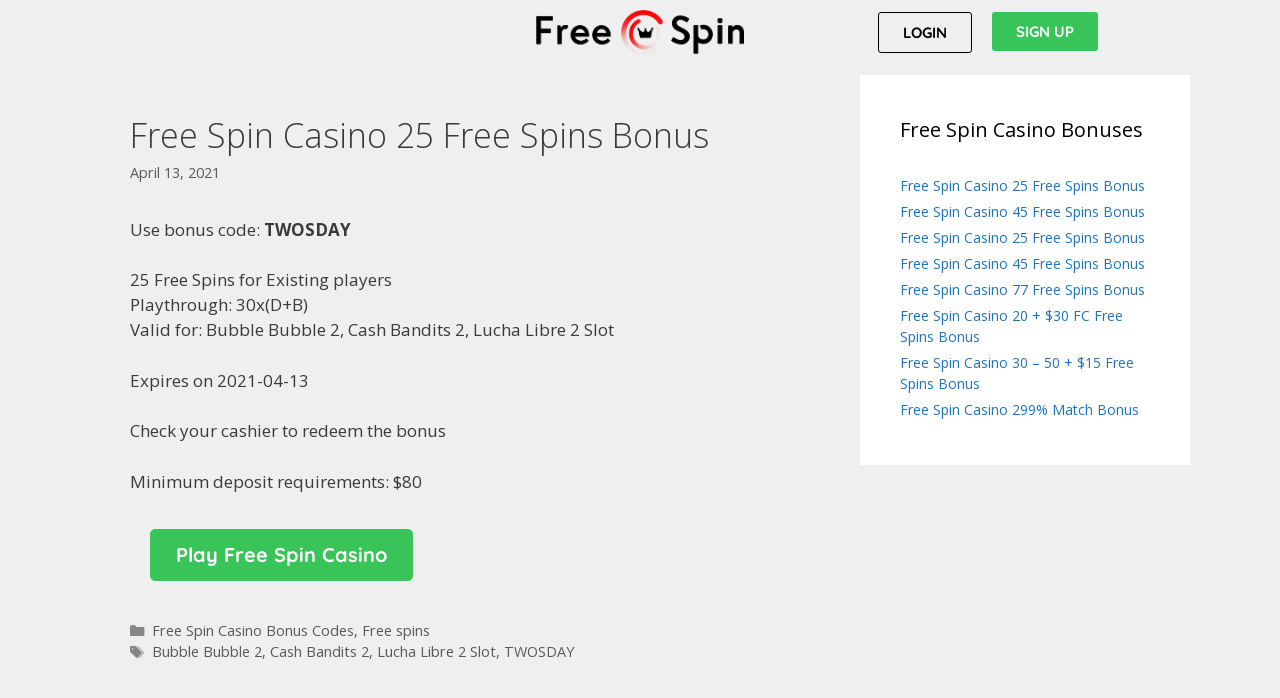

--- FILE ---
content_type: text/html; charset=UTF-8
request_url: https://freespin.casino/free-spin-casino-25-free-spins-bonus-53/
body_size: 11338
content:
<!DOCTYPE html>
<html lang="en-US">
<head>
	<meta charset="UTF-8">
	<meta name='robots' content='index, follow, max-image-preview:large, max-snippet:-1, max-video-preview:-1' />
	<style>img:is([sizes="auto" i], [sizes^="auto," i]) { contain-intrinsic-size: 3000px 1500px }</style>
	<meta name="viewport" content="width=device-width, initial-scale=1">
	<!-- This site is optimized with the Yoast SEO plugin v26.3 - https://yoast.com/wordpress/plugins/seo/ -->
	<title>Free Spin Casino 25 Free Spins Bonus | #490</title>
	<link rel="canonical" href="https://freespin.casino/free-spin-casino-25-free-spins-bonus-53/" />
	<meta property="og:locale" content="en_US" />
	<meta property="og:type" content="article" />
	<meta property="og:title" content="Free Spin Casino 25 Free Spins Bonus | #490" />
	<meta property="og:description" content="Use bonus code: TWOSDAY 25 Free Spins for Existing players Playthrough: 30x(D+B) Valid for: Bubble Bubble 2, Cash Bandits 2, Lucha Libre 2 Slot Expires on 2021-04-13 Check your cashier to redeem the bonus Minimum deposit requirements: $80 Play Free Spin Casino" />
	<meta property="og:url" content="https://freespin.casino/free-spin-casino-25-free-spins-bonus-53/" />
	<meta property="og:site_name" content="Free Spin Casino" />
	<meta property="article:published_time" content="2021-04-13T09:07:04+00:00" />
	<meta property="og:image" content="https://freespin.casino/wp-content/uploads/sites/10/2020/04/free_spin_casino.png" />
	<meta property="og:image:width" content="248" />
	<meta property="og:image:height" content="164" />
	<meta property="og:image:type" content="image/png" />
	<meta name="author" content="casino" />
	<meta name="twitter:card" content="summary_large_image" />
	<meta name="twitter:label1" content="Written by" />
	<meta name="twitter:data1" content="casino" />
	<script type="application/ld+json" class="yoast-schema-graph">{"@context":"https://schema.org","@graph":[{"@type":"Article","@id":"https://freespin.casino/free-spin-casino-25-free-spins-bonus-53/#article","isPartOf":{"@id":"https://freespin.casino/free-spin-casino-25-free-spins-bonus-53/"},"author":{"name":"casino","@id":"https://freespin.casino/#/schema/person/cc2410f6b3190e91bfa438952f9e14e3"},"headline":"Free Spin Casino 25 Free Spins Bonus","datePublished":"2021-04-13T09:07:04+00:00","mainEntityOfPage":{"@id":"https://freespin.casino/free-spin-casino-25-free-spins-bonus-53/"},"wordCount":48,"commentCount":0,"publisher":{"@id":"https://freespin.casino/#organization"},"image":{"@id":"https://freespin.casino/free-spin-casino-25-free-spins-bonus-53/#primaryimage"},"thumbnailUrl":"https://freespin.casino/wp-content/uploads/sites/10/2020/04/free_spin_casino.png","keywords":["Bubble Bubble 2","Cash Bandits 2","Lucha Libre 2 Slot","TWOSDAY"],"articleSection":["Free Spin Casino Bonus Codes","Free spins"],"inLanguage":"en-US"},{"@type":"WebPage","@id":"https://freespin.casino/free-spin-casino-25-free-spins-bonus-53/","url":"https://freespin.casino/free-spin-casino-25-free-spins-bonus-53/","name":"Free Spin Casino 25 Free Spins Bonus | #490","isPartOf":{"@id":"https://freespin.casino/#website"},"primaryImageOfPage":{"@id":"https://freespin.casino/free-spin-casino-25-free-spins-bonus-53/#primaryimage"},"image":{"@id":"https://freespin.casino/free-spin-casino-25-free-spins-bonus-53/#primaryimage"},"thumbnailUrl":"https://freespin.casino/wp-content/uploads/sites/10/2020/04/free_spin_casino.png","datePublished":"2021-04-13T09:07:04+00:00","breadcrumb":{"@id":"https://freespin.casino/free-spin-casino-25-free-spins-bonus-53/#breadcrumb"},"inLanguage":"en-US","potentialAction":[{"@type":"ReadAction","target":["https://freespin.casino/free-spin-casino-25-free-spins-bonus-53/"]}]},{"@type":"ImageObject","inLanguage":"en-US","@id":"https://freespin.casino/free-spin-casino-25-free-spins-bonus-53/#primaryimage","url":"https://freespin.casino/wp-content/uploads/sites/10/2020/04/free_spin_casino.png","contentUrl":"https://freespin.casino/wp-content/uploads/sites/10/2020/04/free_spin_casino.png","width":248,"height":164},{"@type":"BreadcrumbList","@id":"https://freespin.casino/free-spin-casino-25-free-spins-bonus-53/#breadcrumb","itemListElement":[{"@type":"ListItem","position":1,"name":"Home","item":"https://freespin.casino/"},{"@type":"ListItem","position":2,"name":"Free Spin Casino 25 Free Spins Bonus"}]},{"@type":"WebSite","@id":"https://freespin.casino/#website","url":"https://freespin.casino/","name":"Free Spin Casino","description":"","publisher":{"@id":"https://freespin.casino/#organization"},"potentialAction":[{"@type":"SearchAction","target":{"@type":"EntryPoint","urlTemplate":"https://freespin.casino/?s={search_term_string}"},"query-input":{"@type":"PropertyValueSpecification","valueRequired":true,"valueName":"search_term_string"}}],"inLanguage":"en-US"},{"@type":"Organization","@id":"https://freespin.casino/#organization","name":"Free Spin Casino","url":"https://freespin.casino/","logo":{"@type":"ImageObject","inLanguage":"en-US","@id":"https://freespin.casino/#/schema/logo/image/","url":"https://freespin.casino/wp-content/uploads/sites/10/2020/04/cropped-fs-logo.png","contentUrl":"https://freespin.casino/wp-content/uploads/sites/10/2020/04/cropped-fs-logo.png","width":935,"height":201,"caption":"Free Spin Casino"},"image":{"@id":"https://freespin.casino/#/schema/logo/image/"}},{"@type":"Person","@id":"https://freespin.casino/#/schema/person/cc2410f6b3190e91bfa438952f9e14e3","name":"casino","image":{"@type":"ImageObject","inLanguage":"en-US","@id":"https://freespin.casino/#/schema/person/image/","url":"https://secure.gravatar.com/avatar/1b68ae8611f6f436acd7bc3197e74ee574c2bca18fe29ca5fa45eba525342f3b?s=96&d=mm&r=g","contentUrl":"https://secure.gravatar.com/avatar/1b68ae8611f6f436acd7bc3197e74ee574c2bca18fe29ca5fa45eba525342f3b?s=96&d=mm&r=g","caption":"casino"},"sameAs":["http://onlycasino.co"],"url":"https://freespin.casino/author/onlyworld/"}]}</script>
	<!-- / Yoast SEO plugin. -->


<link href='https://fonts.gstatic.com' crossorigin rel='preconnect' />
<link href='https://fonts.googleapis.com' crossorigin rel='preconnect' />
<link rel="alternate" type="application/rss+xml" title="Free Spin Casino &raquo; Feed" href="https://freespin.casino/feed/" />
<script>
window._wpemojiSettings = {"baseUrl":"https:\/\/s.w.org\/images\/core\/emoji\/16.0.1\/72x72\/","ext":".png","svgUrl":"https:\/\/s.w.org\/images\/core\/emoji\/16.0.1\/svg\/","svgExt":".svg","source":{"concatemoji":"https:\/\/freespin.casino\/wp-includes\/js\/wp-emoji-release.min.js?ver=6.8.3"}};
/*! This file is auto-generated */
!function(s,n){var o,i,e;function c(e){try{var t={supportTests:e,timestamp:(new Date).valueOf()};sessionStorage.setItem(o,JSON.stringify(t))}catch(e){}}function p(e,t,n){e.clearRect(0,0,e.canvas.width,e.canvas.height),e.fillText(t,0,0);var t=new Uint32Array(e.getImageData(0,0,e.canvas.width,e.canvas.height).data),a=(e.clearRect(0,0,e.canvas.width,e.canvas.height),e.fillText(n,0,0),new Uint32Array(e.getImageData(0,0,e.canvas.width,e.canvas.height).data));return t.every(function(e,t){return e===a[t]})}function u(e,t){e.clearRect(0,0,e.canvas.width,e.canvas.height),e.fillText(t,0,0);for(var n=e.getImageData(16,16,1,1),a=0;a<n.data.length;a++)if(0!==n.data[a])return!1;return!0}function f(e,t,n,a){switch(t){case"flag":return n(e,"\ud83c\udff3\ufe0f\u200d\u26a7\ufe0f","\ud83c\udff3\ufe0f\u200b\u26a7\ufe0f")?!1:!n(e,"\ud83c\udde8\ud83c\uddf6","\ud83c\udde8\u200b\ud83c\uddf6")&&!n(e,"\ud83c\udff4\udb40\udc67\udb40\udc62\udb40\udc65\udb40\udc6e\udb40\udc67\udb40\udc7f","\ud83c\udff4\u200b\udb40\udc67\u200b\udb40\udc62\u200b\udb40\udc65\u200b\udb40\udc6e\u200b\udb40\udc67\u200b\udb40\udc7f");case"emoji":return!a(e,"\ud83e\udedf")}return!1}function g(e,t,n,a){var r="undefined"!=typeof WorkerGlobalScope&&self instanceof WorkerGlobalScope?new OffscreenCanvas(300,150):s.createElement("canvas"),o=r.getContext("2d",{willReadFrequently:!0}),i=(o.textBaseline="top",o.font="600 32px Arial",{});return e.forEach(function(e){i[e]=t(o,e,n,a)}),i}function t(e){var t=s.createElement("script");t.src=e,t.defer=!0,s.head.appendChild(t)}"undefined"!=typeof Promise&&(o="wpEmojiSettingsSupports",i=["flag","emoji"],n.supports={everything:!0,everythingExceptFlag:!0},e=new Promise(function(e){s.addEventListener("DOMContentLoaded",e,{once:!0})}),new Promise(function(t){var n=function(){try{var e=JSON.parse(sessionStorage.getItem(o));if("object"==typeof e&&"number"==typeof e.timestamp&&(new Date).valueOf()<e.timestamp+604800&&"object"==typeof e.supportTests)return e.supportTests}catch(e){}return null}();if(!n){if("undefined"!=typeof Worker&&"undefined"!=typeof OffscreenCanvas&&"undefined"!=typeof URL&&URL.createObjectURL&&"undefined"!=typeof Blob)try{var e="postMessage("+g.toString()+"("+[JSON.stringify(i),f.toString(),p.toString(),u.toString()].join(",")+"));",a=new Blob([e],{type:"text/javascript"}),r=new Worker(URL.createObjectURL(a),{name:"wpTestEmojiSupports"});return void(r.onmessage=function(e){c(n=e.data),r.terminate(),t(n)})}catch(e){}c(n=g(i,f,p,u))}t(n)}).then(function(e){for(var t in e)n.supports[t]=e[t],n.supports.everything=n.supports.everything&&n.supports[t],"flag"!==t&&(n.supports.everythingExceptFlag=n.supports.everythingExceptFlag&&n.supports[t]);n.supports.everythingExceptFlag=n.supports.everythingExceptFlag&&!n.supports.flag,n.DOMReady=!1,n.readyCallback=function(){n.DOMReady=!0}}).then(function(){return e}).then(function(){var e;n.supports.everything||(n.readyCallback(),(e=n.source||{}).concatemoji?t(e.concatemoji):e.wpemoji&&e.twemoji&&(t(e.twemoji),t(e.wpemoji)))}))}((window,document),window._wpemojiSettings);
</script>
<link rel='stylesheet' id='generate-fonts-css' href='//fonts.googleapis.com/css?family=Open+Sans:300,300italic,regular,italic,600,600italic,700,700italic,800,800italic' media='all' />
<style id='wp-emoji-styles-inline-css'>

	img.wp-smiley, img.emoji {
		display: inline !important;
		border: none !important;
		box-shadow: none !important;
		height: 1em !important;
		width: 1em !important;
		margin: 0 0.07em !important;
		vertical-align: -0.1em !important;
		background: none !important;
		padding: 0 !important;
	}
</style>
<link rel='stylesheet' id='generate-style-grid-css' href='https://freespin.casino/wp-content/themes/generatepress/assets/css/unsemantic-grid.min.css?ver=3.6.0' media='all' />
<link rel='stylesheet' id='generate-style-css' href='https://freespin.casino/wp-content/themes/generatepress/assets/css/style.min.css?ver=3.6.0' media='all' />
<style id='generate-style-inline-css'>
.no-featured-image-padding .featured-image {margin-left:-40px;margin-right:-40px;}.post-image-above-header .no-featured-image-padding .inside-article .featured-image {margin-top:-40px;}@media (max-width:768px){.no-featured-image-padding .featured-image {margin-left:-30px;margin-right:-30px;}.post-image-above-header .no-featured-image-padding .inside-article .featured-image {margin-top:-30px;}}
body{background-color:#efefef;color:#3a3a3a;}a{color:#1e73be;}a:hover, a:focus, a:active{color:#000000;}body .grid-container{max-width:1100px;}.wp-block-group__inner-container{max-width:1100px;margin-left:auto;margin-right:auto;}:root{--contrast:#222222;--contrast-2:#575760;--contrast-3:#b2b2be;--base:#f0f0f0;--base-2:#f7f8f9;--base-3:#ffffff;--accent:#1e73be;}:root .has-contrast-color{color:var(--contrast);}:root .has-contrast-background-color{background-color:var(--contrast);}:root .has-contrast-2-color{color:var(--contrast-2);}:root .has-contrast-2-background-color{background-color:var(--contrast-2);}:root .has-contrast-3-color{color:var(--contrast-3);}:root .has-contrast-3-background-color{background-color:var(--contrast-3);}:root .has-base-color{color:var(--base);}:root .has-base-background-color{background-color:var(--base);}:root .has-base-2-color{color:var(--base-2);}:root .has-base-2-background-color{background-color:var(--base-2);}:root .has-base-3-color{color:var(--base-3);}:root .has-base-3-background-color{background-color:var(--base-3);}:root .has-accent-color{color:var(--accent);}:root .has-accent-background-color{background-color:var(--accent);}body, button, input, select, textarea{font-family:"Open Sans", sans-serif;}body{line-height:1.5;}.entry-content > [class*="wp-block-"]:not(:last-child):not(.wp-block-heading){margin-bottom:1.5em;}.main-title{font-size:45px;}.main-navigation .main-nav ul ul li a{font-size:14px;}.sidebar .widget, .footer-widgets .widget{font-size:14px;}h1{font-weight:300;font-size:34px;}h2{font-weight:300;font-size:30px;}h3{font-size:20px;}h4{font-size:inherit;}h5{font-size:inherit;}@media (max-width:768px){.main-title{font-size:30px;}h1{font-size:30px;}h2{font-size:25px;}}.top-bar{background-color:#636363;color:#ffffff;}.top-bar a{color:#ffffff;}.top-bar a:hover{color:#303030;}.site-header{background-color:#ffffff;color:#3a3a3a;}.site-header a{color:#3a3a3a;}.main-title a,.main-title a:hover{color:#222222;}.site-description{color:#757575;}.main-navigation,.main-navigation ul ul{background-color:#222222;}.main-navigation .main-nav ul li a, .main-navigation .menu-toggle, .main-navigation .menu-bar-items{color:#ffffff;}.main-navigation .main-nav ul li:not([class*="current-menu-"]):hover > a, .main-navigation .main-nav ul li:not([class*="current-menu-"]):focus > a, .main-navigation .main-nav ul li.sfHover:not([class*="current-menu-"]) > a, .main-navigation .menu-bar-item:hover > a, .main-navigation .menu-bar-item.sfHover > a{color:#ffffff;background-color:#3f3f3f;}button.menu-toggle:hover,button.menu-toggle:focus,.main-navigation .mobile-bar-items a,.main-navigation .mobile-bar-items a:hover,.main-navigation .mobile-bar-items a:focus{color:#ffffff;}.main-navigation .main-nav ul li[class*="current-menu-"] > a{color:#ffffff;background-color:#3f3f3f;}.navigation-search input[type="search"],.navigation-search input[type="search"]:active, .navigation-search input[type="search"]:focus, .main-navigation .main-nav ul li.search-item.active > a, .main-navigation .menu-bar-items .search-item.active > a{color:#ffffff;background-color:#3f3f3f;}.main-navigation ul ul{background-color:#3f3f3f;}.main-navigation .main-nav ul ul li a{color:#ffffff;}.main-navigation .main-nav ul ul li:not([class*="current-menu-"]):hover > a,.main-navigation .main-nav ul ul li:not([class*="current-menu-"]):focus > a, .main-navigation .main-nav ul ul li.sfHover:not([class*="current-menu-"]) > a{color:#ffffff;background-color:#4f4f4f;}.main-navigation .main-nav ul ul li[class*="current-menu-"] > a{color:#ffffff;background-color:#4f4f4f;}.separate-containers .inside-article, .separate-containers .comments-area, .separate-containers .page-header, .one-container .container, .separate-containers .paging-navigation, .inside-page-header{background-color:#EFEFEF;}.entry-meta{color:#595959;}.entry-meta a{color:#595959;}.entry-meta a:hover{color:#1e73be;}.sidebar .widget{background-color:#ffffff;}.sidebar .widget .widget-title{color:#000000;}.footer-widgets{background-color:#ffffff;}.footer-widgets .widget-title{color:#000000;}.site-info{color:#ffffff;background-color:#222222;}.site-info a{color:#ffffff;}.site-info a:hover{color:#606060;}.footer-bar .widget_nav_menu .current-menu-item a{color:#606060;}input[type="text"],input[type="email"],input[type="url"],input[type="password"],input[type="search"],input[type="tel"],input[type="number"],textarea,select{color:#666666;background-color:#fafafa;border-color:#cccccc;}input[type="text"]:focus,input[type="email"]:focus,input[type="url"]:focus,input[type="password"]:focus,input[type="search"]:focus,input[type="tel"]:focus,input[type="number"]:focus,textarea:focus,select:focus{color:#666666;background-color:#ffffff;border-color:#bfbfbf;}button,html input[type="button"],input[type="reset"],input[type="submit"],a.button,a.wp-block-button__link:not(.has-background){color:#ffffff;background-color:#666666;}button:hover,html input[type="button"]:hover,input[type="reset"]:hover,input[type="submit"]:hover,a.button:hover,button:focus,html input[type="button"]:focus,input[type="reset"]:focus,input[type="submit"]:focus,a.button:focus,a.wp-block-button__link:not(.has-background):active,a.wp-block-button__link:not(.has-background):focus,a.wp-block-button__link:not(.has-background):hover{color:#ffffff;background-color:#3f3f3f;}a.generate-back-to-top{background-color:rgba( 0,0,0,0.4 );color:#ffffff;}a.generate-back-to-top:hover,a.generate-back-to-top:focus{background-color:rgba( 0,0,0,0.6 );color:#ffffff;}:root{--gp-search-modal-bg-color:var(--base-3);--gp-search-modal-text-color:var(--contrast);--gp-search-modal-overlay-bg-color:rgba(0,0,0,0.2);}@media (max-width:768px){.main-navigation .menu-bar-item:hover > a, .main-navigation .menu-bar-item.sfHover > a{background:none;color:#ffffff;}}.inside-top-bar{padding:10px;}.inside-header{padding:40px;}.site-main .wp-block-group__inner-container{padding:40px;}.entry-content .alignwide, body:not(.no-sidebar) .entry-content .alignfull{margin-left:-40px;width:calc(100% + 80px);max-width:calc(100% + 80px);}.rtl .menu-item-has-children .dropdown-menu-toggle{padding-left:20px;}.rtl .main-navigation .main-nav ul li.menu-item-has-children > a{padding-right:20px;}.site-info{padding:20px;}@media (max-width:768px){.separate-containers .inside-article, .separate-containers .comments-area, .separate-containers .page-header, .separate-containers .paging-navigation, .one-container .site-content, .inside-page-header{padding:30px;}.site-main .wp-block-group__inner-container{padding:30px;}.site-info{padding-right:10px;padding-left:10px;}.entry-content .alignwide, body:not(.no-sidebar) .entry-content .alignfull{margin-left:-30px;width:calc(100% + 60px);max-width:calc(100% + 60px);}}@media (max-width:768px){.main-navigation .menu-toggle,.main-navigation .mobile-bar-items,.sidebar-nav-mobile:not(#sticky-placeholder){display:block;}.main-navigation ul,.gen-sidebar-nav{display:none;}[class*="nav-float-"] .site-header .inside-header > *{float:none;clear:both;}}
</style>
<link rel='stylesheet' id='generate-mobile-style-css' href='https://freespin.casino/wp-content/themes/generatepress/assets/css/mobile.min.css?ver=3.6.0' media='all' />
<link rel='stylesheet' id='generate-font-icons-css' href='https://freespin.casino/wp-content/themes/generatepress/assets/css/components/font-icons.min.css?ver=3.6.0' media='all' />
<link rel='stylesheet' id='font-awesome-css' href='https://freespin.casino/wp-content/plugins/elementor/assets/lib/font-awesome/css/font-awesome.min.css?ver=4.7.0' media='all' />
<link rel='stylesheet' id='jet-elements-css' href='https://freespin.casino/wp-content/plugins/jet-elements/assets/css/jet-elements.css?ver=2.2.14' media='all' />
<link rel='stylesheet' id='jet-elements-skin-css' href='https://freespin.casino/wp-content/plugins/jet-elements/assets/css/jet-elements-skin.css?ver=2.2.14' media='all' />
<link rel='stylesheet' id='elementor-icons-css' href='https://freespin.casino/wp-content/plugins/elementor/assets/lib/eicons/css/elementor-icons.min.css?ver=5.44.0' media='all' />
<link rel='stylesheet' id='elementor-frontend-css' href='https://freespin.casino/wp-content/plugins/elementor/assets/css/frontend.min.css?ver=3.32.5' media='all' />
<link rel='stylesheet' id='elementor-post-9-css' href='https://freespin.casino/wp-content/uploads/sites/10/elementor/css/post-9.css?ver=1644271142' media='all' />
<link rel='stylesheet' id='elementor-post-8-css' href='https://freespin.casino/wp-content/uploads/sites/10/elementor/css/post-8.css?ver=1644271143' media='all' />
<link rel='stylesheet' id='elementor-post-29-css' href='https://freespin.casino/wp-content/uploads/sites/10/elementor/css/post-29.css?ver=1644271143' media='all' />
<link rel='stylesheet' id='elementor-gf-local-roboto-css' href='https://freespin.casino/wp-content/uploads/sites/10/elementor/google-fonts/css/roboto.css?ver=1748365732' media='all' />
<link rel='stylesheet' id='elementor-gf-local-robotoslab-css' href='https://freespin.casino/wp-content/uploads/sites/10/elementor/google-fonts/css/robotoslab.css?ver=1748365756' media='all' />
<link rel='stylesheet' id='elementor-gf-local-quicksand-css' href='https://freespin.casino/wp-content/uploads/sites/10/elementor/google-fonts/css/quicksand.css?ver=1748365759' media='all' />
<script src="https://freespin.casino/wp-includes/js/jquery/jquery.min.js?ver=3.7.1" id="jquery-core-js"></script>
<script src="https://freespin.casino/wp-includes/js/jquery/jquery-migrate.min.js?ver=3.4.1" id="jquery-migrate-js"></script>
<script src="https://freespin.casino/wp-content/plugins/cm-search-and-replace-pro/assets/js/cm-search-and-replace-frontend.js?ver=6.8.3" id="cm-search-and-replace-frontend-js-js"></script>
<link rel="https://api.w.org/" href="https://freespin.casino/wp-json/" /><link rel="alternate" title="JSON" type="application/json" href="https://freespin.casino/wp-json/wp/v2/posts/490" /><link rel="EditURI" type="application/rsd+xml" title="RSD" href="https://freespin.casino/xmlrpc.php?rsd" />
<meta name="generator" content="WordPress 6.8.3" />
<link rel='shortlink' href='https://freespin.casino/?p=490' />
<link rel="alternate" title="oEmbed (JSON)" type="application/json+oembed" href="https://freespin.casino/wp-json/oembed/1.0/embed?url=https%3A%2F%2Ffreespin.casino%2Ffree-spin-casino-25-free-spins-bonus-53%2F" />
<link rel="alternate" title="oEmbed (XML)" type="text/xml+oembed" href="https://freespin.casino/wp-json/oembed/1.0/embed?url=https%3A%2F%2Ffreespin.casino%2Ffree-spin-casino-25-free-spins-bonus-53%2F&#038;format=xml" />
		<script type="text/javascript">
			var _statcounter = _statcounter || [];
			_statcounter.push({"tags": {"author": "casino"}});
		</script>
		<meta name="generator" content="Elementor 3.32.5; features: additional_custom_breakpoints; settings: css_print_method-external, google_font-enabled, font_display-auto">
			<style>
				.e-con.e-parent:nth-of-type(n+4):not(.e-lazyloaded):not(.e-no-lazyload),
				.e-con.e-parent:nth-of-type(n+4):not(.e-lazyloaded):not(.e-no-lazyload) * {
					background-image: none !important;
				}
				@media screen and (max-height: 1024px) {
					.e-con.e-parent:nth-of-type(n+3):not(.e-lazyloaded):not(.e-no-lazyload),
					.e-con.e-parent:nth-of-type(n+3):not(.e-lazyloaded):not(.e-no-lazyload) * {
						background-image: none !important;
					}
				}
				@media screen and (max-height: 640px) {
					.e-con.e-parent:nth-of-type(n+2):not(.e-lazyloaded):not(.e-no-lazyload),
					.e-con.e-parent:nth-of-type(n+2):not(.e-lazyloaded):not(.e-no-lazyload) * {
						background-image: none !important;
					}
				}
			</style>
			<link rel="icon" href="https://freespin.casino/wp-content/uploads/sites/10/2020/05/cropped-fs_icon-32x32.png" sizes="32x32" />
<link rel="icon" href="https://freespin.casino/wp-content/uploads/sites/10/2020/05/cropped-fs_icon-192x192.png" sizes="192x192" />
<link rel="apple-touch-icon" href="https://freespin.casino/wp-content/uploads/sites/10/2020/05/cropped-fs_icon-180x180.png" />
<meta name="msapplication-TileImage" content="https://freespin.casino/wp-content/uploads/sites/10/2020/05/cropped-fs_icon-270x270.png" />
		<style id="wp-custom-css">
			.button a {
	background:linear-gradient(to bottom, #39C459 5%, #39C459 100%);
	background-color:#39C459;
	border:1px solid #39C459;
	display:inline-block;
	cursor:pointer;
	color:#ffffff;
	font-family:quicksand;
	font-size:20px;
	font-weight:bold;
	padding:10px 25px;
	text-decoration:none;
	border-radius: 5px;
}
.button:a hover {
	background:linear-gradient(to bottom, #39C459 5%, #39C459 100%);
	background-color:#39C459;
}
.button:active {
	position:relative;
	top:1px;
}
		</style>
		</head>

<body class="wp-singular post-template-default single single-post postid-490 single-format-standard wp-custom-logo wp-embed-responsive wp-theme-generatepress post-image-above-header post-image-aligned-center right-sidebar nav-below-header separate-containers fluid-header active-footer-widgets-3 nav-aligned-left header-aligned-left dropdown-hover elementor-default elementor-kit-9" itemtype="https://schema.org/Blog" itemscope>
	<a class="screen-reader-text skip-link" href="#content" title="Skip to content">Skip to content</a>		<header data-elementor-type="header" data-elementor-id="8" class="elementor elementor-8 elementor-location-header" data-elementor-post-type="elementor_library">
					<section class="elementor-section elementor-top-section elementor-element elementor-element-bedd812 elementor-section-boxed elementor-section-height-default elementor-section-height-default" data-id="bedd812" data-element_type="section">
						<div class="elementor-container elementor-column-gap-default">
					<div class="elementor-column elementor-col-20 elementor-top-column elementor-element elementor-element-b514faf elementor-hidden-tablet elementor-hidden-phone" data-id="b514faf" data-element_type="column">
			<div class="elementor-widget-wrap">
							</div>
		</div>
				<div class="elementor-column elementor-col-20 elementor-top-column elementor-element elementor-element-33c5aa1 elementor-hidden-tablet elementor-hidden-phone" data-id="33c5aa1" data-element_type="column">
			<div class="elementor-widget-wrap">
							</div>
		</div>
				<div class="elementor-column elementor-col-20 elementor-top-column elementor-element elementor-element-7d3970c" data-id="7d3970c" data-element_type="column">
			<div class="elementor-widget-wrap elementor-element-populated">
						<div class="elementor-element elementor-element-2628fe1 elementor-widget elementor-widget-theme-site-logo elementor-widget-image" data-id="2628fe1" data-element_type="widget" data-widget_type="theme-site-logo.default">
				<div class="elementor-widget-container">
											<a href="https://freespin.casino">
			<img width="935" height="201" src="https://freespin.casino/wp-content/uploads/sites/10/2020/04/cropped-fs-logo.png" class="attachment-full size-full wp-image-17" alt="" srcset="https://freespin.casino/wp-content/uploads/sites/10/2020/04/cropped-fs-logo.png 935w, https://freespin.casino/wp-content/uploads/sites/10/2020/04/cropped-fs-logo-300x64.png 300w, https://freespin.casino/wp-content/uploads/sites/10/2020/04/cropped-fs-logo-768x165.png 768w" sizes="(max-width: 935px) 100vw, 935px" />				</a>
											</div>
				</div>
					</div>
		</div>
				<div class="elementor-column elementor-col-20 elementor-top-column elementor-element elementor-element-661e934" data-id="661e934" data-element_type="column">
			<div class="elementor-widget-wrap elementor-element-populated">
						<div class="elementor-element elementor-element-ebad5c3 elementor-align-right elementor-mobile-align-center elementor-widget elementor-widget-button" data-id="ebad5c3" data-element_type="widget" data-widget_type="button.default">
				<div class="elementor-widget-container">
									<div class="elementor-button-wrapper">
					<a class="elementor-button elementor-button-link elementor-size-sm" href="#">
						<span class="elementor-button-content-wrapper">
									<span class="elementor-button-text">LOGIN</span>
					</span>
					</a>
				</div>
								</div>
				</div>
					</div>
		</div>
				<div class="elementor-column elementor-col-20 elementor-top-column elementor-element elementor-element-5efc222" data-id="5efc222" data-element_type="column">
			<div class="elementor-widget-wrap elementor-element-populated">
						<div class="elementor-element elementor-element-67e2b00 elementor-mobile-align-center elementor-widget elementor-widget-button" data-id="67e2b00" data-element_type="widget" data-widget_type="button.default">
				<div class="elementor-widget-container">
									<div class="elementor-button-wrapper">
					<a class="elementor-button elementor-button-link elementor-size-sm" href="https://freespin.casino/i/sign-up/" rel="nofollow">
						<span class="elementor-button-content-wrapper">
									<span class="elementor-button-text">SIGN UP</span>
					</span>
					</a>
				</div>
								</div>
				</div>
					</div>
		</div>
					</div>
		</section>
				</header>
		
	<div class="site grid-container container hfeed grid-parent" id="page">
				<div class="site-content" id="content">
			
	<div class="content-area grid-parent mobile-grid-100 grid-70 tablet-grid-70" id="primary">
		<main class="site-main" id="main">
			
<article id="post-490" class="post-490 post type-post status-publish format-standard has-post-thumbnail hentry category-free-spin-casino-bonus-codes category-free-spins tag-bubble-bubble-2 tag-cash-bandits-2 tag-lucha-libre-2-slot tag-twosday no-featured-image-padding" itemtype="https://schema.org/CreativeWork" itemscope>
	<div class="inside-article">
					<header class="entry-header">
				<h1 class="entry-title" itemprop="headline">Free Spin Casino 25 Free Spins Bonus</h1>		<div class="entry-meta">
			<span class="posted-on"><time class="entry-date published" datetime="2021-04-13T09:07:04+00:00" itemprop="datePublished">April 13, 2021</time></span> 		</div>
					</header>
			
		<div class="entry-content" itemprop="text">
			<p>Use bonus code: <strong>TWOSDAY</strong></p>
<p>25 Free Spins for Existing players<br />
Playthrough: 30x(D+B)<br />

Valid for: Bubble Bubble 2, Cash Bandits 2, Lucha Libre 2 Slot</p>
<p>Expires on 2021-04-13</p>
<p>Check your cashier to redeem the bonus</p>
<p>Minimum deposit requirements: $80</p>
<div class="button"><a href="https://visitcasino.co/play/free-spin-casino" target="_blank" rel="noopener noreferrer">Play Free Spin Casino</a></div>
		</div>

				<footer class="entry-meta" aria-label="Entry meta">
			<span class="cat-links"><span class="screen-reader-text">Categories </span><a href="https://freespin.casino/bonus-codes/" rel="category tag">Free Spin Casino Bonus Codes</a>, <a href="https://freespin.casino/free-spins-bonuses/" rel="category tag">Free spins</a></span> <span class="tags-links"><span class="screen-reader-text">Tags </span><a href="https://freespin.casino/tag/bubble-bubble-2/" rel="tag">Bubble Bubble 2</a>, <a href="https://freespin.casino/tag/cash-bandits-2/" rel="tag">Cash Bandits 2</a>, <a href="https://freespin.casino/tag/lucha-libre-2-slot/" rel="tag">Lucha Libre 2 Slot</a>, <a href="https://freespin.casino/tag/twosday/" rel="tag">TWOSDAY</a></span> 		</footer>
			</div>
</article>
		</main>
	</div>

	<div class="widget-area sidebar is-right-sidebar grid-30 tablet-grid-30 grid-parent" id="right-sidebar">
	<div class="inside-right-sidebar">
		
		<aside id="recent-posts-2" class="widget inner-padding widget_recent_entries">
		<h2 class="widget-title">Free Spin Casino Bonuses</h2>
		<ul>
											<li>
					<a href="https://freespin.casino/free-spin-casino-25-free-spins-bonus-166/">Free Spin Casino 25 Free Spins Bonus</a>
									</li>
											<li>
					<a href="https://freespin.casino/free-spin-casino-45-free-spins-bonus-129/">Free Spin Casino 45 Free Spins Bonus</a>
									</li>
											<li>
					<a href="https://freespin.casino/free-spin-casino-25-free-spins-bonus-165/">Free Spin Casino 25 Free Spins Bonus</a>
									</li>
											<li>
					<a href="https://freespin.casino/free-spin-casino-45-free-spins-bonus-128/">Free Spin Casino 45 Free Spins Bonus</a>
									</li>
											<li>
					<a href="https://freespin.casino/free-spin-casino-77-free-spins-bonus-6/">Free Spin Casino 77 Free Spins Bonus</a>
									</li>
											<li>
					<a href="https://freespin.casino/free-spin-casino-20-30-fc-free-spins-bonus-2/">Free Spin Casino 20 + $30 FC Free Spins Bonus</a>
									</li>
											<li>
					<a href="https://freespin.casino/free-spin-casino-30-50-15-free-spins-bonus-5/">Free Spin Casino 30 &#8211; 50 + $15 Free Spins Bonus</a>
									</li>
											<li>
					<a href="https://freespin.casino/free-spin-casino-299-match-bonus-19/">Free Spin Casino 299% Match Bonus</a>
									</li>
					</ul>

		</aside>	</div>
</div>

	</div>
</div>


<div class="site-footer">
			<footer data-elementor-type="footer" data-elementor-id="29" class="elementor elementor-29 elementor-location-footer" data-elementor-post-type="elementor_library">
					<section class="elementor-section elementor-top-section elementor-element elementor-element-8e6fc02 elementor-section-boxed elementor-section-height-default elementor-section-height-default" data-id="8e6fc02" data-element_type="section">
						<div class="elementor-container elementor-column-gap-default">
					<div class="elementor-column elementor-col-14 elementor-top-column elementor-element elementor-element-95cc922" data-id="95cc922" data-element_type="column">
			<div class="elementor-widget-wrap elementor-element-populated">
						<div class="elementor-element elementor-element-4f18c5d elementor-widget elementor-widget-image" data-id="4f18c5d" data-element_type="widget" data-widget_type="image.default">
				<div class="elementor-widget-container">
															<img width="54" height="17" src="https://freespin.casino/wp-content/uploads/sites/10/2020/04/visa.png" class="attachment-large size-large wp-image-30" alt="" />															</div>
				</div>
					</div>
		</div>
				<div class="elementor-column elementor-col-14 elementor-top-column elementor-element elementor-element-7bc2e4e" data-id="7bc2e4e" data-element_type="column">
			<div class="elementor-widget-wrap elementor-element-populated">
						<div class="elementor-element elementor-element-6a53b16 elementor-widget elementor-widget-image" data-id="6a53b16" data-element_type="widget" data-widget_type="image.default">
				<div class="elementor-widget-container">
															<img width="57" height="34" src="https://freespin.casino/wp-content/uploads/sites/10/2020/04/master.png" class="attachment-large size-large wp-image-31" alt="" />															</div>
				</div>
					</div>
		</div>
				<div class="elementor-column elementor-col-14 elementor-top-column elementor-element elementor-element-cc0d738" data-id="cc0d738" data-element_type="column">
			<div class="elementor-widget-wrap elementor-element-populated">
						<div class="elementor-element elementor-element-14c0330 elementor-widget elementor-widget-image" data-id="14c0330" data-element_type="widget" data-widget_type="image.default">
				<div class="elementor-widget-container">
															<img width="108" height="23" src="https://freespin.casino/wp-content/uploads/sites/10/2020/04/btc.png" class="attachment-large size-large wp-image-32" alt="" />															</div>
				</div>
					</div>
		</div>
				<div class="elementor-column elementor-col-14 elementor-top-column elementor-element elementor-element-6e23f60" data-id="6e23f60" data-element_type="column">
			<div class="elementor-widget-wrap elementor-element-populated">
						<div class="elementor-element elementor-element-c9ced97 elementor-widget elementor-widget-image" data-id="c9ced97" data-element_type="widget" data-widget_type="image.default">
				<div class="elementor-widget-container">
															<img width="250" height="201" src="https://freespin.casino/wp-content/uploads/sites/10/2020/04/fs-logo-footer.png" class="attachment-large size-large wp-image-33" alt="" />															</div>
				</div>
					</div>
		</div>
				<div class="elementor-column elementor-col-14 elementor-top-column elementor-element elementor-element-c0c9608" data-id="c0c9608" data-element_type="column">
			<div class="elementor-widget-wrap elementor-element-populated">
						<div class="elementor-element elementor-element-efee2c1 elementor-widget elementor-widget-image" data-id="efee2c1" data-element_type="widget" data-widget_type="image.default">
				<div class="elementor-widget-container">
															<img width="123" height="22" src="https://freespin.casino/wp-content/uploads/sites/10/2020/04/rtg.png" class="attachment-large size-large wp-image-34" alt="" />															</div>
				</div>
					</div>
		</div>
				<div class="elementor-column elementor-col-14 elementor-top-column elementor-element elementor-element-b2578e3" data-id="b2578e3" data-element_type="column">
			<div class="elementor-widget-wrap elementor-element-populated">
						<div class="elementor-element elementor-element-7b3560f elementor-widget elementor-widget-image" data-id="7b3560f" data-element_type="widget" data-widget_type="image.default">
				<div class="elementor-widget-container">
															<img width="100" height="29" src="https://freespin.casino/wp-content/uploads/sites/10/2020/04/ssl.png" class="attachment-large size-large wp-image-35" alt="" />															</div>
				</div>
					</div>
		</div>
				<div class="elementor-column elementor-col-14 elementor-top-column elementor-element elementor-element-472dba2" data-id="472dba2" data-element_type="column">
			<div class="elementor-widget-wrap elementor-element-populated">
						<div class="elementor-element elementor-element-f5ea4e8 elementor-widget elementor-widget-image" data-id="f5ea4e8" data-element_type="widget" data-widget_type="image.default">
				<div class="elementor-widget-container">
															<img width="71" height="37" src="https://freespin.casino/wp-content/uploads/sites/10/2020/04/cds.png" class="attachment-large size-large wp-image-36" alt="" />															</div>
				</div>
					</div>
		</div>
					</div>
		</section>
				<section class="elementor-section elementor-top-section elementor-element elementor-element-94d4f94 elementor-section-boxed elementor-section-height-default elementor-section-height-default" data-id="94d4f94" data-element_type="section">
						<div class="elementor-container elementor-column-gap-default">
					<div class="elementor-column elementor-col-100 elementor-top-column elementor-element elementor-element-3049e57" data-id="3049e57" data-element_type="column">
			<div class="elementor-widget-wrap elementor-element-populated">
						<div class="elementor-element elementor-element-32b50b1 elementor-widget elementor-widget-text-editor" data-id="32b50b1" data-element_type="widget" data-widget_type="text-editor.default">
				<div class="elementor-widget-container">
									© 2020 Freespin.Casino is an affiliate partner site of Free Spin Casino								</div>
				</div>
					</div>
		</div>
					</div>
		</section>
				</footer>
		</div>

<script type="speculationrules">
{"prefetch":[{"source":"document","where":{"and":[{"href_matches":"\/*"},{"not":{"href_matches":["\/wp-*.php","\/wp-admin\/*","\/wp-content\/uploads\/sites\/10\/*","\/wp-content\/*","\/wp-content\/plugins\/*","\/wp-content\/themes\/generatepress\/*","\/*\\?(.+)"]}},{"not":{"selector_matches":"a[rel~=\"nofollow\"]"}},{"not":{"selector_matches":".no-prefetch, .no-prefetch a"}}]},"eagerness":"conservative"}]}
</script>
		<!-- Start of StatCounter Code -->
		<script>
			<!--
			var sc_project=12246820;
			var sc_security="03d80594";
			var sc_invisible=1;
		</script>
        <script type="text/javascript" src="https://www.statcounter.com/counter/counter.js" async></script>
		<noscript><div class="statcounter"><a title="web analytics" href="https://statcounter.com/"><img class="statcounter" src="https://c.statcounter.com/12246820/0/03d80594/1/" alt="web analytics" /></a></div></noscript>
		<!-- End of StatCounter Code -->
		<script id="generate-a11y">
!function(){"use strict";if("querySelector"in document&&"addEventListener"in window){var e=document.body;e.addEventListener("pointerdown",(function(){e.classList.add("using-mouse")}),{passive:!0}),e.addEventListener("keydown",(function(){e.classList.remove("using-mouse")}),{passive:!0})}}();
</script>
			<script>
				const lazyloadRunObserver = () => {
					const lazyloadBackgrounds = document.querySelectorAll( `.e-con.e-parent:not(.e-lazyloaded)` );
					const lazyloadBackgroundObserver = new IntersectionObserver( ( entries ) => {
						entries.forEach( ( entry ) => {
							if ( entry.isIntersecting ) {
								let lazyloadBackground = entry.target;
								if( lazyloadBackground ) {
									lazyloadBackground.classList.add( 'e-lazyloaded' );
								}
								lazyloadBackgroundObserver.unobserve( entry.target );
							}
						});
					}, { rootMargin: '200px 0px 200px 0px' } );
					lazyloadBackgrounds.forEach( ( lazyloadBackground ) => {
						lazyloadBackgroundObserver.observe( lazyloadBackground );
					} );
				};
				const events = [
					'DOMContentLoaded',
					'elementor/lazyload/observe',
				];
				events.forEach( ( event ) => {
					document.addEventListener( event, lazyloadRunObserver );
				} );
			</script>
			<link rel='stylesheet' id='widget-image-css' href='https://freespin.casino/wp-content/plugins/elementor/assets/css/widget-image.min.css?ver=3.32.5' media='all' />
<script id="ta_main_js-js-extra">
var thirsty_global_vars = {"home_url":"\/\/freespin.casino","ajax_url":"https:\/\/freespin.casino\/wp-admin\/admin-ajax.php","link_fixer_enabled":"yes","link_prefix":"i","link_prefixes":["recommends","i"],"post_id":"490","enable_record_stats":"yes","enable_js_redirect":"yes","disable_thirstylink_class":""};
</script>
<script src="https://freespin.casino/wp-content/plugins/thirstyaffiliates/js/app/ta.js?ver=3.11.6" id="ta_main_js-js"></script>
<!--[if lte IE 11]>
<script src="https://freespin.casino/wp-content/themes/generatepress/assets/js/classList.min.js?ver=3.6.0" id="generate-classlist-js"></script>
<![endif]-->
<script id="generate-menu-js-before">
var generatepressMenu = {"toggleOpenedSubMenus":true,"openSubMenuLabel":"Open Sub-Menu","closeSubMenuLabel":"Close Sub-Menu"};
</script>
<script src="https://freespin.casino/wp-content/themes/generatepress/assets/js/menu.min.js?ver=3.6.0" id="generate-menu-js"></script>
<script src="https://freespin.casino/wp-content/plugins/elementor/assets/js/webpack.runtime.min.js?ver=3.32.5" id="elementor-webpack-runtime-js"></script>
<script src="https://freespin.casino/wp-content/plugins/elementor/assets/js/frontend-modules.min.js?ver=3.32.5" id="elementor-frontend-modules-js"></script>
<script src="https://freespin.casino/wp-includes/js/jquery/ui/core.min.js?ver=1.13.3" id="jquery-ui-core-js"></script>
<script id="elementor-frontend-js-before">
var elementorFrontendConfig = {"environmentMode":{"edit":false,"wpPreview":false,"isScriptDebug":false},"i18n":{"shareOnFacebook":"Share on Facebook","shareOnTwitter":"Share on Twitter","pinIt":"Pin it","download":"Download","downloadImage":"Download image","fullscreen":"Fullscreen","zoom":"Zoom","share":"Share","playVideo":"Play Video","previous":"Previous","next":"Next","close":"Close","a11yCarouselPrevSlideMessage":"Previous slide","a11yCarouselNextSlideMessage":"Next slide","a11yCarouselFirstSlideMessage":"This is the first slide","a11yCarouselLastSlideMessage":"This is the last slide","a11yCarouselPaginationBulletMessage":"Go to slide"},"is_rtl":false,"breakpoints":{"xs":0,"sm":480,"md":768,"lg":1025,"xl":1440,"xxl":1600},"responsive":{"breakpoints":{"mobile":{"label":"Mobile Portrait","value":767,"default_value":767,"direction":"max","is_enabled":true},"mobile_extra":{"label":"Mobile Landscape","value":880,"default_value":880,"direction":"max","is_enabled":false},"tablet":{"label":"Tablet Portrait","value":1024,"default_value":1024,"direction":"max","is_enabled":true},"tablet_extra":{"label":"Tablet Landscape","value":1200,"default_value":1200,"direction":"max","is_enabled":false},"laptop":{"label":"Laptop","value":1366,"default_value":1366,"direction":"max","is_enabled":false},"widescreen":{"label":"Widescreen","value":2400,"default_value":2400,"direction":"min","is_enabled":false}},"hasCustomBreakpoints":false},"version":"3.32.5","is_static":false,"experimentalFeatures":{"additional_custom_breakpoints":true,"theme_builder_v2":true,"home_screen":true,"global_classes_should_enforce_capabilities":true,"e_variables":true,"cloud-library":true,"e_opt_in_v4_page":true,"import-export-customization":true,"e_pro_variables":true},"urls":{"assets":"https:\/\/freespin.casino\/wp-content\/plugins\/elementor\/assets\/","ajaxurl":"https:\/\/freespin.casino\/wp-admin\/admin-ajax.php","uploadUrl":"https:\/\/freespin.casino\/wp-content\/uploads\/sites\/10"},"nonces":{"floatingButtonsClickTracking":"39710f3da6"},"swiperClass":"swiper","settings":{"page":[],"editorPreferences":[]},"kit":{"active_breakpoints":["viewport_mobile","viewport_tablet"],"global_image_lightbox":"yes","lightbox_enable_counter":"yes","lightbox_enable_fullscreen":"yes","lightbox_enable_zoom":"yes","lightbox_enable_share":"yes","lightbox_title_src":"title","lightbox_description_src":"description"},"post":{"id":490,"title":"Free%20Spin%20Casino%2025%20Free%20Spins%20Bonus%20%7C%20%23490","excerpt":"","featuredImage":"https:\/\/freespin.casino\/wp-content\/uploads\/sites\/10\/2020\/04\/free_spin_casino.png"}};
</script>
<script src="https://freespin.casino/wp-content/plugins/elementor/assets/js/frontend.min.js?ver=3.32.5" id="elementor-frontend-js"></script>
<script src="https://freespin.casino/wp-content/plugins/elementor-pro/assets/js/webpack-pro.runtime.min.js?ver=3.32.3" id="elementor-pro-webpack-runtime-js"></script>
<script src="https://freespin.casino/wp-includes/js/dist/hooks.min.js?ver=4d63a3d491d11ffd8ac6" id="wp-hooks-js"></script>
<script src="https://freespin.casino/wp-includes/js/dist/i18n.min.js?ver=5e580eb46a90c2b997e6" id="wp-i18n-js"></script>
<script id="wp-i18n-js-after">
wp.i18n.setLocaleData( { 'text direction\u0004ltr': [ 'ltr' ] } );
</script>
<script id="elementor-pro-frontend-js-before">
var ElementorProFrontendConfig = {"ajaxurl":"https:\/\/freespin.casino\/wp-admin\/admin-ajax.php","nonce":"ed747bc85d","urls":{"assets":"https:\/\/freespin.casino\/wp-content\/plugins\/elementor-pro\/assets\/","rest":"https:\/\/freespin.casino\/wp-json\/"},"settings":{"lazy_load_background_images":true},"popup":{"hasPopUps":false},"shareButtonsNetworks":{"facebook":{"title":"Facebook","has_counter":true},"twitter":{"title":"Twitter"},"linkedin":{"title":"LinkedIn","has_counter":true},"pinterest":{"title":"Pinterest","has_counter":true},"reddit":{"title":"Reddit","has_counter":true},"vk":{"title":"VK","has_counter":true},"odnoklassniki":{"title":"OK","has_counter":true},"tumblr":{"title":"Tumblr"},"digg":{"title":"Digg"},"skype":{"title":"Skype"},"stumbleupon":{"title":"StumbleUpon","has_counter":true},"mix":{"title":"Mix"},"telegram":{"title":"Telegram"},"pocket":{"title":"Pocket","has_counter":true},"xing":{"title":"XING","has_counter":true},"whatsapp":{"title":"WhatsApp"},"email":{"title":"Email"},"print":{"title":"Print"},"x-twitter":{"title":"X"},"threads":{"title":"Threads"}},"facebook_sdk":{"lang":"en_US","app_id":""},"lottie":{"defaultAnimationUrl":"https:\/\/freespin.casino\/wp-content\/plugins\/elementor-pro\/modules\/lottie\/assets\/animations\/default.json"}};
</script>
<script src="https://freespin.casino/wp-content/plugins/elementor-pro/assets/js/frontend.min.js?ver=3.32.3" id="elementor-pro-frontend-js"></script>
<script src="https://freespin.casino/wp-content/plugins/elementor-pro/assets/js/elements-handlers.min.js?ver=3.32.3" id="pro-elements-handlers-js"></script>
<script id="jet-elements-js-extra">
var jetElements = {"ajaxUrl":"https:\/\/freespin.casino\/wp-admin\/admin-ajax.php","isMobile":"false","templateApiUrl":"https:\/\/freespin.casino\/wp-json\/jet-elements-api\/v1\/elementor-template","devMode":"false","messages":{"invalidMail":"Please specify a valid e-mail"}};
</script>
<script src="https://freespin.casino/wp-content/plugins/jet-elements/assets/js/jet-elements.min.js?ver=2.2.14" id="jet-elements-js"></script>

<script defer src="https://static.cloudflareinsights.com/beacon.min.js/vcd15cbe7772f49c399c6a5babf22c1241717689176015" integrity="sha512-ZpsOmlRQV6y907TI0dKBHq9Md29nnaEIPlkf84rnaERnq6zvWvPUqr2ft8M1aS28oN72PdrCzSjY4U6VaAw1EQ==" data-cf-beacon='{"version":"2024.11.0","token":"fa5911aea40a4fa8b9b628f67a5dc34f","r":1,"server_timing":{"name":{"cfCacheStatus":true,"cfEdge":true,"cfExtPri":true,"cfL4":true,"cfOrigin":true,"cfSpeedBrain":true},"location_startswith":null}}' crossorigin="anonymous"></script>
</body>
</html>


--- FILE ---
content_type: text/css
request_url: https://freespin.casino/wp-content/uploads/sites/10/elementor/css/post-8.css?ver=1644271143
body_size: -207
content:
.elementor-8 .elementor-element.elementor-element-ebad5c3 .elementor-button{font-family:"Quicksand", Sans-serif;font-weight:800;fill:#000000;color:#000000;background-color:#EFEFEF;border-style:solid;border-width:1px 1px 1px 1px;}.elementor-8 .elementor-element.elementor-element-ebad5c3 > .elementor-widget-container{margin:2px 0px 0px 0px;}.elementor-8 .elementor-element.elementor-element-67e2b00 .elementor-button{font-family:"Quicksand", Sans-serif;font-weight:800;background-color:#39C459;}.elementor-8 .elementor-element.elementor-element-67e2b00 > .elementor-widget-container{margin:2px 0px 0px 0px;}.elementor-8 .elementor-element.elementor-element-bedd812{margin-top:0px;margin-bottom:-10px;}

--- FILE ---
content_type: text/css
request_url: https://freespin.casino/wp-content/uploads/sites/10/elementor/css/post-29.css?ver=1644271143
body_size: -263
content:
.elementor-29 .elementor-element.elementor-element-c9ced97 img{width:32%;}.elementor-29 .elementor-element.elementor-element-f5ea4e8 > .elementor-widget-container{margin:-8px 0px 0px 0px;}.elementor-29 .elementor-element.elementor-element-32b50b1{text-align:center;font-size:12px;}@media(max-width:767px){.elementor-29 .elementor-element.elementor-element-c9ced97 img{width:25%;}}